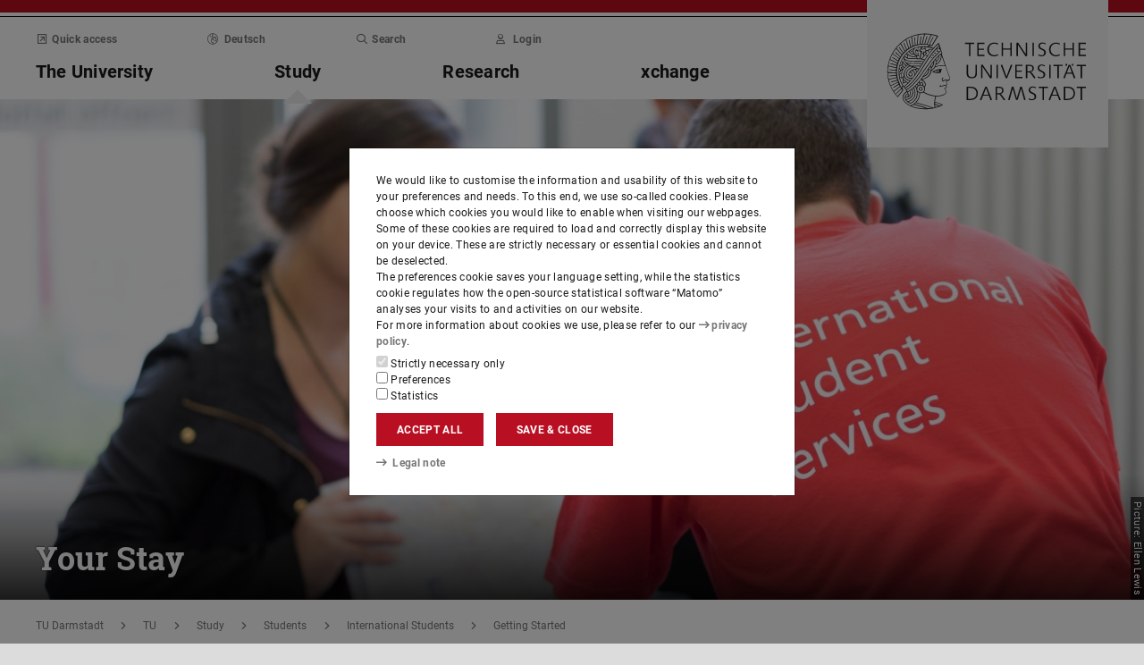

--- FILE ---
content_type: text/html;charset=UTF-8
request_url: https://www.tu-darmstadt.de/studieren/studierende_tu/internationale_studierende_1/aufenthalt_international/artikel_details_de_en_269184.en.jsp
body_size: 62008
content:
<!DOCTYPE html>
<html lang="en">
<head>
<title>Applying for a Visa for study purposes – TU Darmstadt</title>
<meta charset="UTF-8"/>
<meta name="viewport" content="width=device-width, initial-scale=1"/>
<meta http-equiv="X-UA-Compatible" content="ie=edge"/>
<meta name="dcterms.language" content="en"/>
<meta name="dcterms.title" content="Applying for a Visa for study purposes"/>
<meta name="dcterms.modified" content="2025-05-06T11:56:26+02:00"/>
<meta property="og:title" content="Applying for a Visa for study purposes"/>
<meta property="og:site_name" content="TU Darmstadt"/>
<meta property="og:type" content="article"/>
<meta name="twitter:card" content="summary"/>
<meta name="twitter:title" content="Applying for a Visa for study purposes"/>
<meta name="ZOOMCATEGORY" content="Knowledgebase article"/>
<meta name="keywords" content="null"/>
<meta name="dcterms.creator" content="Technical University of Darmstadt"/>
<meta name="robots" content="index,follow"/>
<meta name="format-detection" content="telephone=no"/>
<meta name="generator" content="FirstSpirit 5.2.251209.26de38e"/>
<link href="/media/resources/css_2/app_1.2.0.css" rel="stylesheet"/>
<link href="/media/resources/css_2/themes_css/theme-9c.css" rel="stylesheet"/>
<link rel="shortcut icon" type="image/x-icon" href="/media/resources/images_1/favicon_48x48.png">
<link rel="icon" type="image/png" href="/media/resources/images_1/favicon_48x48.png" sizes="48x48">
<link rel="icon" type="image/png" href="/media/resources/images_1/favicon_80x80.png" sizes="80x80">
<link rel="apple-touch-icon" sizes="80x80" href="/media/resources/images_1/favicon_80x80.png">
</head>
<body>
<div id="app">
<div id="site" class="wrap-xl">
<header id="site-header">
<desktop-menu :sitemap="sitemap" :fast-blocks="fastBlocks" :menu-path="menuPath" inline-template>
<div id="desktop-menu" class="d-none d-print-none d-lg-block" @keydown.esc="onEsc()" :style="modalOpenStyle">
<a class="link skip-link show-on-focus" href="#site-main" aria-label="Skip menu">Skip menu</a>
<div class="hold" ref="liner">
<div v-show="searchIsOpen" class="desktop-meta" id="desktop-search" :class="{active: searchIsOpen}" ref="searchArea" :aria-hidden="!searchIsOpen" aria-labelledby="#schnell-btn">
<div class="wrap-xl">
<div class="pl-4 pr-2 pt-1 pb-2 bg-white">
<div class="search-frame d-flex sans-h5">
<form class="search-form gap">
<div class="form-group flex-grow-1">
<label class="form-text text-gr2 font-weight-normal sans-mini" for="search-query_desktop">Search in <span class="strong">tu-darmstadt.de</span> for …</label>
<input id="search-query_desktop" class="form-control search-query w-100" ref="searchInput" name="q" type="search">
</div>
<div class="form-group">
<label class="form-text text-gr2 font-weight-normal sans-mini" for="searchengine_desktop">Search with: </label>
<searchengines inline-template>
<select id="searchengine_desktop" name="searchengine" class="form-control searchengine">
<option v-for="searchengine in searchengines" :selected="isSelected(searchengine.name)" :value="searchengine.url + '?' + searchengine.param_query + '=QUERYTERM' + (searchengine.param_site ? '&'+searchengine.param_site+'=' : (searchengine.suppl_site ? '+'+searchengine.suppl_site+':' : '+')) + 'tu-darmstadt.de'">{{ searchengine.name }}</option>
</select>
</searchengines>
</div>
<button name="search-submit" type="submit" class="search-submit align-self-end mb-1 mr-2" title="Submit search (opens in new tab)"><span class="sr-only">Submit search (opens in new tab)</span><span class="icon fasr fa-search" aria-hidden="true"></span></button>
<div class="search-link-container d-none"></div>
</form>
<button class="align-self-start" ref="searchClose" type="button" aria-label="Close element" aria-controls="desktop-search" aria-expanded="searchIsOpen" @click="toggleSearchArea"><span class="icon fasr fa-times" aria-hidden="true"></span></button>
</div>
</div>
</div>
</div>
<div v-show="fastIsOpen" class="desktop-meta" id="desktop-fast" ref="fastArea" :aria-hidden="!fastIsOpen" :class="{active: fastIsOpen}" aria-labelledby="desktop-fast-open">
<div class="frame py-4 bg-white">
<div class="stack-4">
<div class="sans-h5 strong d-flex">
<div class="flex-grow-1">Quick access</div>
<button type="button" ref="fastClose" id="desktop-fast-close" @click="toggleFastArea" @keydown.down="setFocus(itemRef('fast',0,0))" aria-label="Close element" aria-controls="desktop-fast" :aria-expanded="fastIsOpen"><span class="icon fasr fa-times" aria-hidden="true"></span></button></div>
<div class="stop pb-1">
<div class="grid-4 fast-outer">
<div class="cell-1-2 outer-cell">
<div class="grid-2 fast-inner">
<div v-for="(group, i) in fastBlocks.slice(0,4)" class="fast-block cell-1-2 inner-cell" @mouseenter="fastBlocks[i].hover=true" @mouseleave="fastBlocks[i].hover=false" @focusin="fastBlocks[i].focus=true" @focusout="fastBlocks[i].focus=false">
<div class="p-2 pb-4 h-100 hold" :class="fastBlockBgClass(group.code, group.hover||group.focus||isTouch)">
<div v-if="!isTouch" class="block-overlay p-2 pb-4" :class="fastBlockOverClass(group.code, group.hover||group.focus)">
<p class="block-heading sans-h5 strong" v-html="group.heading"></p>
</div>
<div class="block-content stack-2" :class="fastBlockTextClass(group.code, group.hover||group.focus||isTouch)">
<p class="block-heading sans-h5 strong" v-html="group.heading"></p>
<ul class="block-links list-unstyled stack-1">
<li v-for="(child, j) in group.children" class="sans-small"><a class="link d-inline-flex" :href="child.href" :ref="itemRef('fast',i,j)" @keydown.up="setFocus(j==0 ? i==0 ? 'fastClose': itemRef('fast',i-1,0) : itemRef('fast',i,j-1))" @keydown.down="setFocus(j==(group.children.length - 1) ? itemRef('fast',i+1,0) : itemRef('fast',i,j+1))" @keydown.left="setFocus(itemRef('fast',i-1,0))" @keydown.right="setFocus(itemRef('fast',i+1,0))"><span class="d-inline-block" aria-hidden="true"><span class="icon fass fa-arrow-right-long"></span></span><span class="d-inline-block">{{ child.heading }}</span></a></li>
</ul>
</div>
</div>
</div>
</div>
</div>
<div class="cell-1-2 outer-cell">
<div class="grid-2 fast-inner">
<div v-for="(group, i) in fastBlocks.slice(4)" class="fast-block cell-1-2 inner-cell" @mouseenter="fastBlocks[i+4].hover=true" @mouseleave="fastBlocks[i+4].hover=false" @focusin="fastBlocks[i+4].focus=true" @focusout="fastBlocks[i+4].focus=false">
<div class="p-2 pb-4 h-100" :class="fastBlockBgClass(group.code, group.hover||group.focus||isTouch)">
<div v-if="!isTouch" class="block-overlay p-2 pb-4" :class="fastBlockOverClass(group.code, group.hover||group.focus)">
<p class="block-heading sans-h5 strong" v-html="group.heading"></p>
</div>
<div class="block-content stack-2" :class="fastBlockTextClass(group.code, group.hover||group.focus||isTouch)">
<p class="block-heading sans-h5 strong" v-html="group.heading"></p>
<ul class="block-links list-unstyled stack-1">
<li v-for="(child, j) in group.children" class="sans-small"><a class="link d-inline-flex" :href="child.href" :ref="itemRef('fast',i+4,j)" @keydown.up="setFocus(j==0 ? itemRef('fast',i+4-1,0) : itemRef('fast',i+4,j-1))" @keydown.down="setFocus(j==(group.children.length - 1) ? itemRef('fast',i+4+1,0) : itemRef('fast',i+4,j+1))" @keydown.left="setFocus(itemRef('fast',i+3,0))" @keydown.right="setFocus(itemRef('fast',i+5,0))"><span class="d-inline-block" aria-hidden="true"><span class="icon fass fa-arrow-right-long"></span></span><span class="d-inline-block">{{ child.heading }}</span></a></li>
</ul>
</div>
</div>
</div>
</div>
</div>
</div>
</div>
</div>
</div>
</div>
<div class="desktop-main" ref="mainArea">
<div class="wrap-xl hold">
<div class="menu-border border-key"></div>
<div class="menu-logo frame bg-white">
<div class="row">
<div class="col-1-4 offset-9-12">
<!-- noindex -->
<div class="hold" style="margin-top:-14px;">
<div class="menu-logo-area">
<a class="bg-gr5 link link-outer" href="https://www.tu-darmstadt.de/" accesskey="1" aria-label="Go to home of TU Darmstadt [Alt(+Shift)+1]" title="Go to home of TU Darmstadt [Alt(+Shift)+1]"><picture><source srcset="/media/resources/images_1/tu_logo_web.svg" media="(min-width: 900px)"><img src="/media/resources/images_1/tu_logo_web_h120.svg" alt="Logo of TU Darmstadt" /></picture></a>
</div>
</div>
<!-- index -->
</div>
</div>
</div>
<div class="menu-frame frame bg-white">
<div class="py-2">
<div class="grid">
<div class="cell-3-4 stack-2">
<ul class="meta-headings list-unstyled sans-mini strong w-75">
<li class="meta-heading mr-auto"><button class="link text-gr1" type="button" id="desktop-fast-open" :ref="refPath('meta',0)" @keydown.left.prevent="setFocus(refPath('meta',3))" @keydown.right.prevent="setFocus(refPath('meta',1))" @keydown.down.prevent="setFocus(refPath('main',0))" @click="toggleFastArea"><span class="icon fasr fa-external-link-square" aria-hidden="true"></span>Quick access</button></li>
<li class="meta-item mr-auto">
<a class="language-selector link text-gr1" href="artikel_details_de_en_269184.de.jsp" :ref="refPath(&quot;meta&quot;,1)" @keydown.left.prevent="setFocus(refPath(&quot;meta&quot;,0))" @keydown.right.prevent="setFocus(refPath(&quot;meta&quot;,2))" @keydown.down.prevent="setFocus(refPath(&quot;main&quot;,1))"><span class="icon fasl fa-globe-europe" aria-hidden="true"></span>Deutsch</a>
</li>
<li class="meta-item mr-auto"><button class="link text-gr1" type="button" accesskey="4" title="[Alt(+Shift)+4]" :ref="refPath('meta',2)" @keydown.left.prevent="setFocus(refPath('meta',1))" @keydown.right.prevent="setFocus(refPath('meta',3))" @keydown.down.prevent="setFocus(refPath('main',2))" @click="toggleSearchArea"><span class="icon fasr fa-search" aria-hidden="true"></span>Search</button></li>
<li class="meta-item mr-auto" data-matomo-mask>
<!-- noindex -->
<a class="text-gr1 link" accesskey="i" title="Login to website with TU-ID [Alt(+Shift)+i]" href="https://login.tu-darmstadt.de/idp/profile/cas/login?service=https%3A%2F%2Fwww.tu-darmstadt.de%2Fstudieren%2Fstudierende_tu%2Finternationale_studierende_1%2Faufenthalt_international%2Fartikel_details_de_en_269184.en.jsp" :ref="refPath(&quot;meta&quot;,3)" @keydown.left.prevent="setFocus(refPath(&quot;meta&quot;,2))" @keydown.right.prevent="setFocus(refPath(&quot;meta&quot;,0))" @keydown.down.prevent="setFocus(refPath(&quot;main&quot;,3))"><span class="icon fasr fa-user" aria-hidden="true"></span>Login</a> <!-- index -->
</li>
</ul>
<ul class="main-headings list-unstyled sans-h4b strong" :class="{'in-focus': path.length&gt;0}">
<li v-for="(level0, i) in sitemap.slice(0,4)" class="main-heading" :key="level0.heading" :class="{active: menuPathDesktop.indexOf(level0.uid)>=0}"><a v-if="!level0.children || level0.displaySeparateSubmenu==true" :href="level0.href" :accesskey="level0.accesskey" :title="level0.title" :id="level0.headID" :aria-controls="level0.bodyID" :aria-expanded="hasPath(i)" :ref="refPath('main',i)" :class="{proxied: isFocPath(i,-1), onpath: hasFocPath(i)}" @focus="setFocPath(i)" @keydown.left.prevent="setFocus(refPath('main',i-1))" @keydown.right.prevent="setFocus(refPath('main',i+1))" @keydown.up.prevent="setFocus(refPath('meta',i))"><span v-html="level0.heading"></span><span class="icon fasr fa-lock text-right" v-if="level0.internal" title="Registered users only (TU ID)"></span></a><button v-else type="button" aria-haspopup="true" :id="level0.headID" :aria-controls="level0.bodyID" :aria-expanded="hasPath(i)" :ref="refPath('main',i)" :class="{proxied: isFocPath(i,-1), onpath: hasFocPath(i)}" @focus="setFocPath(i)" @click="setSubFocus(i)" @keydown.left.prevent="setFocus(refPath('main',i-1))" @keydown.right.prevent="setFocus(refPath('main',i+1))" @keydown.up.prevent="setFocus(refPath('meta',i))" v-html="level0.heading"></button></li>
</ul>
</div>
<div class="cell-1-4">
<div class="d-flex h-100 stack">
<div class="sans-h5 align-self-end text-right w-100">
<button type="button" @click="toggleSearchArea" aria-hidden="true" tabindex="-1"><span class="icon fasr fa-search"></span><span class="sr-only">Open search panel</span></button>
<a class="text-gr0 ml-1 outline" aria-hidden="true" tabindex="-1" href="https://www.tu-darmstadt.de/" title="Home of institution"><span class="icon fasr fa-home"></span><span class="sr-only">Home of institution</span></a>
</div>
</div>
</div>
</div>
</div>
<div id="menu-collapse" class="d-none hold">
<nav>
<ul class="main-panels list-unstyled">
<li v-for="(level0, i) in sitemap" v-show="hasPath(i)" class="main-panel" :key="level0.heading" :ref="refPath('panel', i)">
<div v-if="level0.hasIndexPage && level0.href" class="panel-heading" :class="{'in-focus': hasPath(i, -1)}">
<p class="sans-h5"><a class="link-outer strong d-block w-100 text-left p-2" :href="level0.href" :accesskey="level0.accesskey" :title="level0.title" :ref="refPath('main',i,-1)" :class="{selected: menuPathDesktop.indexOf(level0.headID)>=0}" @focus="setFocPath(i,-1)" @mouseenter="hoverFocus" @keydown.exact.tab.shift.prevent="setParentFocus(i)" @keydown.up.prevent="setParentFocus(i)" @keydown.down.prevent="setFocus(refPath('main',i,0))" @keydown.exact.tab.prevent="setFocus(refPath('main',i,0))"><span class="link-inner">Overview</span><span class="icon fasr fa-lock text-right" v-if="level0.internal" title="Registered users only (TU ID)"></span></a></p>
</div>
<ul v-show="hasPath(i)" class="panel-menu level-1 list-unstyled" :ref="refPath('panel-menu', i)" :id="level0.bodyID" :aria-hidden="!hasPath(i)" :aria-labelledby="level0.headID" :class="{ focusin: hasFocPath(i) }">
<li v-for="(level1, j) in level0.children" class="menu-item sans-h5" :class="{'in-focus': hasPath(i,j)}"><a v-if="!level1.children || level1.displaySeparateSubmenu==true" class="strong d-block w-100 text-left px-2 py-1" :href="level1.href" :accesskey="level1.accesskey" :title="level1.title" :ref="itemRef('main',i,j)" :class="{onpath: hasFocPath(i,j), selected: menuPathDesktop.indexOf(level1.uid)>-1}" @focus="setFocPath(i,j)" @mouseenter="hoverFocus" @keydown.up.prevent="setFocus(refPath('main',i,j-1))" @keydown.down.prevent="setFocus(refPath('main',i,j+1))" @keydown.exact.tab.shift.prevent="setFocus(refPath('main',i,j-1))" @keydown.exact.tab.prevent="setFocus(refPath('main',i,j+1))"><span v-html="level1.heading"></span><span class="icon fasr fa-lock text-right" v-if="level1.internal" title="Registered users only (TU ID)"></span></a>
<button v-else class="strong d-block w-100 text-left px-2 py-1" type="button" aria-haspopup="true" :id="level1.headID" :aria-controls="level1.bodyID" :aria-expanded="hasPath(i,j)" :ref="itemRef('main',i,j)" :class="{onpath: hasFocPath(i,j), selected: menuPathDesktop.indexOf(level1.uid)>-1}" @focus="setFocPath(i,j)" @mouseenter="hoverFocus" @keydown.up.prevent="setFocus(refPath('main',i,j-1))" @keydown.down.prevent="setFocus(refPath('main',i,j+1))" @keydown.exact.tab.shift.prevent="setFocus(refPath('main',i,j-1))" @keydown.exact.tab.prevent="setFocus(refPath('main',i,j+1))" @keydown.right.prevent="clickSelf" @click="setSubFocus(i,j);removeMenuPath();"><span v-html="iconifyLastWord(level1.heading)"></span></button>
<ul v-if="level1.children && level1.displaySeparateSubmenu!=true" v-show="hasPath(i,j) || menuPathDesktop.indexOf(level1.uid)>-1" class="panel-menu level-2 list-unstyled" :ref="refPath('panel-menu', i,j)" :id="level1.bodyID" :aria-labelledby="level1.headID" :aria-hidden="!hasPath(i,j)" :class="{ focusin: hasFocPath(i,j)}">
<li v-if="level1.hasIndexPage && level1.href" class="menu-heading"><a class="strong d-block w-100 text-left px-2 py-1" :href="level1.href" :accesskey="level1.accesskey" :title="level1.title" :ref="refPath('main',i,j,-1)" :class="{selected: menuPathDesktop.indexOf(level1.uid)>-1 && isSelected(level1.children) > 0}" @focus="setFocPath(i,j,-1)" @mouseenter="hoverFocus" @keydown.exact.tab.shift.prevent="setParentFocus(i,j)" @keydown.left.prevent="setParentFocus(i,j)" @keydown.up.prevent="setParentFocus(i,j)" @keydown.down.prevent="setFocus(refPath('main',i,j,0))" @keydown.exact.tab.prevent="setFocus(refPath('main',i,j,0))">Overview<span class="icon fasr fa-lock text-right" v-if="level1.internal" title="Registered users only (TU ID)"></span></a></li>
<li v-for="(level2, k) in level1.children" class="menu-item sans-h5" :class="{'in-focus': hasPath(i,j,k)}"><a v-if="!level2.children || level2.displaySeparateSubmenu==true" class="strong d-block w-100 text-left px-2 py-1" :href="level2.href" :accesskey="level2.accesskey" :title="level2.title" :ref="itemRef('main',i,j,k)" :id="menuPath.indexOf(level2.uid)" :class="{onpath: hasFocPath(i,j,k), selected: menuPathDesktop.indexOf(level2.uid)>-1}" @focus="setFocPath(i,j,k)" @mouseenter="hoverFocus" @keydown.left.prevent="setFocus(refPath('main',i,j)); setPath(i)" @keydown.up.prevent="setFocus(refPath('main',i,j,k-1))" @keydown.down.prevent="setFocus(refPath('main',i,j,k+1))" @keydown.exact.tab.shift.prevent="setFocus(refPath('main',i,j,k-1))" @keydown.exact.tab.prevent="setFocus(refPath('main',i,j,k+1))"><span v-html="level2.heading"></span><span class="icon fasr fa-lock text-right" v-if="level2.internal" title="Registered users only (TU ID)"></span></a><button v-else class="strong d-block w-100 text-left px-2 py-1" type="button" aria-haspopup="true" :id="level2.headID" :aria-controls="level2.bodyID" :aria-expanded="hasPath(i,j,k)" :ref="itemRef('main',i,j,k)" :class="{onpath: hasFocPath(i,j,k), selected: menuPathDesktop.indexOf(level2.uid)>-1}" @focus="setFocPath(i,j,k)" @mouseenter="hoverFocus" @keydown.left.prevent="setFocus(refPath('main',i,j)); setPath(i)" @keydown.up.prevent="setFocus(refPath('main',i,j,k-1))" @keydown.down.prevent="setFocus(refPath('main',i,j,k+1))" @keydown.exact.tab.shift.prevent="setFocus(refPath('main',i,j,k-1))" @keydown.exact.tab.prevent="setFocus(refPath('main',i,j,k+1))" @keydown.right.prevent="clickSelf" @click="setSubFocus(i,j,k);removeMenuPath();"><span v-html="iconifyLastWord(level2.heading)"></span></button>
<ul v-if="level2.children && level2.displaySeparateSubmenu!=true" v-show="hasPath(i,j,k) || menuPathDesktop.indexOf(level2.uid)>-1" class="panel-menu level-3 list-unstyled" :ref="refPath('panel-menu', i,j,k)" :id="level2.bodyID" :aria-hidden="!hasPath(i,j,k)" :aria-labelledby="level2.headID" :class="{ focusin: hasFocPath(i,j,k)}">
<li v-if="level2.hasIndexPage && level2.href" class="menu-heading"><a class="strong d-block w-100 text-left px-2 py-1" :href="level2.href" :accesskey="level2.accesskey" :title="level2.title" :ref="refPath('main',i,j,k,-1)" :class="{selected: menuPathDesktop.indexOf(level2.uid)>-1 && isSelected(level2.children) > 0}" @focus="setFocPath(i,j,k,-1)" @mouseenter="hoverFocus" @keydown.exact.tab.shift.prevent="setParentFocus(i,j,k)" @keydown.left.prevent="setParentFocus(i,j,k)" @keydown.up.prevent="setParentFocus(i,j,k)" @keydown.down.prevent="setFocus(refPath('main',i,j,k,0))" @keydown.exact.tab.prevent="setFocus(refPath('main',i,j,k,0))">Overview<span class="icon fasr fa-lock text-right" v-if="level2.internal" title="Registered users only (TU ID)"></span></a></li>
<li v-for="(level3, l) in level2.children" class="menu-item sans-h5" :class="{'in-focus': hasPath(i,j,k,l)}"><a class="strong d-block w-100 text-left px-2 py-1" :href="level3.href" :accesskey="level3.accesskey" :title="level3.title" :ref="itemRef('main',i,j,k,l)" :id="menuPath.indexOf(level3.uid)" :class="{selected: menuPathDesktop.indexOf(level3.uid)>-1}" @focus="setFocPath(i,j,k,l)" @mouseenter="hoverFocus" @keydown.left.prevent="setFocus(refPath('main',i,j,k)); setPath(i,j)" @keydown.up.prevent="setFocus(refPath('main',i,j,k,l-1))" @keydown.down.prevent="setFocus(refPath('main',i,j,k,l+1))" @keydown.exact.tab.shift.prevent="setFocus(refPath('main',i,j,k,l-1))" @keydown.exact.tab.prevent="setFocus(refPath('main',i,j,k,l+1))"><span v-html="level3.heading"></span><span class="icon fasr fa-lock text-right" v-if="level3.internal" title="Registered users only (TU ID)"></span></a></li>
</ul>
</li>
</ul>
</li>
</ul>
</li>
</ul>
</nav>
</div>
</div>
</div>
<div class="overlay" :class="{active: fastIsOpen||searchIsOpen}"></div>
</div>
</div>
</div>
</desktop-menu>
<phablet-menu :sitemap="sitemap" :fast-blocks="fastBlocks" :menu-path="menuPath" inline-template>
<div class="d-lg-none d-print-block" id="phablet-menu" :style="modalOpenStyle">
<div class="menu-border border-key"></div>
<div class="menu-logo frame bg-white">
<div class="row">
<div class="col-5-12 col-sm-1-3 col-md-1-4 offset-7-12 offset-sm-2-3 offset-md-3-4">
<div class="bleed-right mr-sm-0">
<!-- noindex -->
<div class="hold" style="margin-top:-14px;">
<div class="menu-logo-area">
<a class="bg-gr5 link link-outer" href="https://www.tu-darmstadt.de/" aria-label="Go to home of TU Darmstadt" title="Go to home of TU Darmstadt"><picture><source srcset="/media/resources/images_1/tu_logo_web.svg" media="(min-width: 900px)"><img src="/media/resources/images_1/tu_logo_web_h120.svg" alt="Logo of TU Darmstadt" /></picture></a>
</div>
</div>
<!-- index -->
</div>
</div>
</div>
</div>
<div class="menu-frame frame bg-white border-key d-print-none">
<div class="row h-100">
<div class="col-7-12 col-sm-2-3 d-flex align-content-center">
<button type="button" id="phablet-overlay-toggle" aria-controls="phablet-overlay" :aria-expanded="menuOpen" @click="toggleMenu(level);if(initialOpening)setPath(1,1,6,);">
<div class="bars" aria-hidden="true"></div>
<span class="sr-only" v-html="menuOpen?'Close menu':'Open menu'"></span>
</button>
</div>
</div>
</div>
<div id="phablet-overlay" class="d-print-none" :class="{active: menuOpen}" ref="overlay">
<div class="py-4"></div>
<div class="fast-pusher" :style="fastPusherStyle" ref="fastPusher">
<div class="main-menu">
<div class="main-pusher" :style="mainPusherStyle" ref="mainPusher">
<div class="level level-0 frame" ref="top">
<div class="stack-4 py-6 px-1">
<div class="stack-5">
<div class="sans-h3 strong" v-for="(lv0, k) in sitemap">
<button type="button" class="next d-flex w-100" :class="{'text-key': menuPath.indexOf(lv0.uid)>=0}" @click="setPath(k)" v-if="lv0.children">
<div class="text-left" v-html="lv0.heading"></div>
<div class="ml-auto" aria-hidden="true"><span class="icon fass fa-angle-right"></span></div>
</button>
<a class="next page" :href="lv0.href" :class="{'text-key': menuPath.indexOf(lv0.uid)>=0 && menuPath.indexOf(lv0.uid)==menuPath.length-1}" v-else><span v-html="lv0.heading"></span><span class="icon fasr fa-lock text-right" v-if="lv0.internal" aria-label="Registered users only (TU ID)" title="Registered users only (TU ID)"></span></a></div>
</div>
</div>
</div>
<div class="level level-1 frame" :id="lv0.headID" v-for="(lv0, k) in sitemap" v-if="validLevel(lv0)" v-show="hasPath(k)" :ref="genPath(k)">
<div class="stack-4 py-6 px-1">
<div class="sans-h3 strong">
<button type="button" class="back d-flex text-gr1" @click="setPath()">
<span class="d-inline-block icon fass fa-angle-left mr my-auto" aria-hidden="true"></span>
<span class="d-inline-block" v-html="lv0.heading"></span>
</button>
</div>
<div class="border-bottom border-gr3"></div>
<div class="stack-5">
<div class="sans-h3 strong d-flex pb-1" v-if="lv0.hasIndexPage && lv0.href">
<a class="page" :href="lv0.href" :class="{'text-key': menuPath.indexOf(lv0.uid)>=0 && menuPath.indexOf(lv0.uid)==menuPath.length-1}">Overview<span class="icon fasr fa-lock text-right" v-if="lv0.internal" aria-label="Registered users only (TU ID)" title="Registered users only (TU ID)"></span></a>
</div>
<div class="sans-h3 strong" v-for="(lv1, l) in lv0.children">
<button type="button" class="next d-flex w-100" :class="{'text-key': menuPath.indexOf(lv1.uid)>=0}" @click="setPath(k,l)" v-if="validLevel(lv1)">
<div class="text-left" v-html="lv1.heading"></div>
<div class="ml-auto"><span class="icon fass fa-angle-right"></span></div>
</button>
<a class="next page" :href="lv1.href" :class="{'text-key': menuPath.indexOf(lv1.uid)>=0 && menuPath.indexOf(lv1.uid)==menuPath.length-1}" v-else><span v-html="lv1.heading"></span><span class="icon fasr fa-lock text-right" v-if="lv1.internal" aria-label="Registered users only (TU ID)" title="Registered users only (TU ID)"></span></a>
</div>
</div>
</div>
</div>
<template v-for="(lv0, k) in sitemap" v-if="validLevel(lv0)">
<div class="level level-2 frame" :id="lv1.headID" v-for="(lv1, l) in lv0.children" v-if="validLevel(lv1)" v-show="hasPath(k,l)" :ref="genPath(k,l)">
<div class="stack-4 py-6 px-1">
<div class="sans-h3 strong">
<button type="button" class="back d-flex text-gr1" @click="setPath(k)">
<span class="d-inline-block icon fass fa-angle-left mr my-auto"></span>
<span class="d-inline-block" v-html="lv1.heading"></span>
</button>
</div>
<div class="border-bottom border-gr3"></div>
<div class="stack-5">
<div class="sans-h3 strong d-flex pb-1" v-if="lv1.hasIndexPage && lv1.href">
<a class="page" :href="lv1.href" :class="{'text-key': menuPath.indexOf(lv1.uid)>=0 && menuPath.indexOf(lv1.uid)==menuPath.length-1}">Overview<span class="icon fasr fa-lock text-right" v-if="lv1.internal" aria-label="Registered users only (TU ID)" title="Registered users only (TU ID)"></span></a>
</div>
<div class="sans-h3 strong" v-for="(lv2, m) in lv1.children">
<button type="button" class="next d-flex w-100" :class="{'text-key': menuPath.indexOf(lv2.uid)>=0}" @click="setPath(k,l,m)" v-if="validLevel(lv2)">
<div class="text-left" v-html="lv2.heading"></div>
<div class="ml-auto"><span class="icon fass fa-angle-right"></span></div>
</button>
<a class="next page" :href="lv2.href" :class="{'text-key': menuPath.indexOf(lv2.uid)>=0 && menuPath.indexOf(lv2.uid)==menuPath.length-1}" v-else><span v-html="lv2.heading"></span><span class="icon fasr fa-lock text-right" v-if="lv2.internal" aria-label="Registered users only (TU ID)" title="Registered users only (TU ID)"></span></a>
</div>
</div>
</div>
</div>
</template>
<template v-for="(lv0, k) in sitemap" v-if="validLevel(lv0)">
<template v-for="(lv1, l) in lv0.children" v-if="validLevel(lv1)">
<div class="level level-3 frame" :id="lv2.headID" v-for="(lv2, m) in lv1.children" v-if="validLevel(lv2)" v-show="hasPath(k,l,m)" :ref="genPath(k,l,m)">
<div class="stack-4 py-6 px-1">
<div class="sans-h3 strong">
<button type="button" class="back d-flex text-gr1" @click="setPath(k,l)">
<span class="d-inline-block icon fass fa-angle-left mr my-auto"></span>
<span class="d-inline-block" v-html="lv2.heading"></span>
</button>
</div>
<div class="border-bottom border-gr3"></div>
<div class="stack-5">
<div class="sans-h3 strong d-flex pb-1" v-if="lv2.hasIndexPage && lv2.href">
<a class="page" :href="lv2.href" :class="{'text-key': menuPath.indexOf(lv2.uid)>=0 && menuPath.indexOf(lv2.uid)==menuPath.length-1}">Overview<span class="icon fasr fa-lock text-right" v-if="lv2.internal" aria-label="Registered users only (TU ID)" title="Registered users only (TU ID)"></span></a>
</div>
<div class="sans-h3 strong" v-for="(lv3, n) in lv2.children">
<button type="button" class="next d-flex w-100" :class="{'text-key': menuPath.indexOf(lv3.uid)>=0}" @click="setPath(k,l,m,n)" v-if="validLevel(lv3)">
<div class="text-left" v-html="lv3.heading"></div>
<div class="ml-auto"><span class="icon fass fa-angle-right"></span></div>
</button>
<a class="next page" :href="lv3.href" :class="{'text-key': menuPath.indexOf(lv3.uid)>=0 && menuPath.indexOf(lv3.uid)==menuPath.length-1}" v-else><span v-html="lv3.heading"></span><span class="icon fasr fa-lock text-right" v-if="lv3.internal" aria-label="Registered users only (TU ID)" title="Registered users only (TU ID)"></span></a>
</div>
</div>
</div>
</div>
</template>
</template>
<template v-for="(lv0, k) in sitemap" v-if="validLevel(lv0)">
<template v-for="(lv1, l) in lv0.children" v-if="validLevel(lv1)">
<template v-for="(lv2, m) in lv1.children" v-if="validLevel(lv2)">
<div class="level level-4 frame" :id="lv3.headID" v-for="(lv3, n) in lv2.children" v-if="validLevel(lv3)" v-show="hasPath(k,l,m,n)" :ref="genPath(k,l,m,n)">
<div class="stack-4 py-6 px-1">
<div class="sans-h3 strong">
<button type="button" class="back d-flex text-gr1" @click="setPath(k,l,m)">
<span class="d-inline-block icon fass fa-angle-left mr my-auto"></span>
<span class="d-inline-block" v-html="lv3.heading"></span>
</button>
</div>
<div class="border-bottom border-gr2"></div>
<div class="stack-5">
<div class="sans-h3 strong d-flex pb-1" v-if="lv3.hasIndexPage && lv3.href">
<a class="page" :href="lv3.href" :class="{'text-key': menuPath.indexOf(lv3.uid)>=0 && menuPath.indexOf(lv3.uid)==menuPath.length-1}">Overview<span class="icon fasr fa-lock text-right" v-if="lv3.internal" aria-label="Registered users only (TU ID)" title="Registered users only (TU ID)"></span></a>
</div>
<div class="sans-h3 strong" v-for="(lv4, o) in lv3.children">
<button type="button" class="next d-flex w-100" :class="{'text-key': menuPath.indexOf(lv4.uid)>=0}" @click="setPath(k,l,m,n,o)" v-if="validLevel(lv4)">
<div class="text-left" v-html="lv4.heading"></div>
<div class="ml-auto"><span class="icon fass fa-angle-right"></span></div>
</button>
<a class="next page" :href="lv4.href" :class="{'text-key': menuPath.indexOf(lv4.uid)>=0 && menuPath.indexOf(lv4.uid)==menuPath.length-1}" v-else><span v-html="lv4.heading"></span><span class="icon fasr fa-lock text-right" v-if="lv4.internal" aria-label="Registered users only (TU ID)" title="Registered users only (TU ID)"></span></a>
</div>
</div>
</div>
</div>
</template>
</template>
</template>
<template v-for="(lv0, k) in sitemap" v-if="validLevel(lv0)">
<template v-for="(lv1, l) in lv0.children" v-if="validLevel(lv1)">
<template v-for="(lv2, m) in lv1.children" v-if="validLevel(lv2)">
<template v-for="(lv3, n) in lv2.children" v-if="validLevel(lv3)">
<div class="level level-5 frame" :id="lv4.headID" v-for="(lv4, o) in lv3.children" v-if="validLevel(lv4)" v-show="hasPath(k,l,m,n,o)" :ref="genPath(k,l,m,n,o)">
<div class="stack-4 py-6 px-1">
<div class="sans-h3 strong">
<button type="button" class="back d-flex text-gr1" @click="setPath(k,l,m,n)">
<span class="d-inline-block icon fass fa-angle-left mr my-auto"></span>
<span class="d-inline-block" v-html="lv4.heading"></span>
</button>
</div>
<div class="border-bottom border-gr2"></div>
<div class="stack-5">
<div class="sans-h3 strong d-flex pb-1" v-if="lv4.hasIndexPage && lv4.href">
<a class="page" :href="lv4.href" :class="{'text-key': menuPath.indexOf(lv4.uid)>=0 && menuPath.indexOf(lv4.uid)==menuPath.length-1}">Overview<span class="icon fasr fa-lock text-right" v-if="lv4.internal" aria-label="Registered users only (TU ID)" title="Registered users only (TU ID)"></span></a>
</div>
<div class="sans-h3 strong" v-for="(lv5, p) in lv4.children">
<button type="button" class="next d-flex w-100" :class="{'text-key': menuPath.indexOf(lv5.uid)>=0}" @click="setPath(k,l,m,n,o,p)" v-if="validLevel(lv5)">
<div class="text-left" v-html="lv5.heading"></div>
<div class="ml-auto"><span class="icon fass fa-angle-right"></span></div>
</button>
<a class="next page" :href="lv5.href" :class="{'text-key': menuPath.indexOf(lv5.uid)>=0 && menuPath.indexOf(lv5.uid)==menuPath.length-1}" v-else><span v-html="lv5.heading"></span><span class="icon fasr fa-lock text-right" v-if="lv5.internal" aria-label="Registered users only (TU ID)" title="Registered users only (TU ID)"></span></a>
</div>
</div>
</div>
</div>
</template>
</template>
</template>
</template>
<template v-for="(lv0, k) in sitemap" v-if="validLevel(lv0)">
<template v-for="(lv1, l) in lv0.children" v-if="validLevel(lv1)">
<template v-for="(lv2, m) in lv1.children" v-if="validLevel(lv2)">
<template v-for="(lv3, n) in lv2.children" v-if="validLevel(lv3)">
<template v-for="(lv4, o) in lv3.children" v-if="validLevel(lv4)">
<div class="level level-5 frame" :id="lv5.headID" v-for="(lv5, p) in lv4.children" v-if="validLevel(lv5)" v-show="hasPath(k,l,m,n,o,p)" :ref="genPath(k,l,m,n,o,p)">
<div class="stack-4 py-6 px-1">
<div class="sans-h3 strong">
<button type="button" class="back d-flex text-gr1" @click="setPath(k,l,m,n,o)">
<span class="d-inline-block icon fass fa-angle-left mr my-auto"></span>
<span class="d-inline-block" v-html="lv5.heading"></span>
</button>
</div>
<div class="border-bottom border-gr2"></div>
<div class="stack-5">
<div class="sans-h3 strong d-flex pb-1" v-if="lv5.hasIndexPage && lv5.href">
<a class="page" :href="lv5.href" :class="{'text-key': menuPath.indexOf(lv5.uid)>=0 && menuPath.indexOf(lv5.uid)==menuPath.length-1}">Overview<span class="icon fasr fa-lock text-right" v-if="lv5.internal" aria-label="Registered users only (TU ID)" title="Registered users only (TU ID)"></span></a>
</div>
<div class="sans-h3 strong" v-for="(lv6, q) in lv5.children">
<a class="next page" :href="lv6.href" :class="{'text-key': menuPath.indexOf(lv6.uid)>=0 && menuPath.indexOf(lv6.uid)==menuPath.length-1}"><span v-html="lv6.heading"></span><span class="icon fasr fa-lock text-right" v-if="lv6.internal" aria-label="Registered users only (TU ID)" title="Registered users only (TU ID)"></span></a>
</div>
</div>
</div>
</div>
</template>
</template>
</template>
</template>
</template>
</div>
<div class="hanger frame">
<div class="stack-5 pt-2 pb-6 px-1">
<form class="search-form gap stack-2">
<div class="form-group">
<label class="form-text text-gr2 font-weight-normal sans-mini" for="searchengine_phablet">Search in <span class="strong">tu-darmstadt.de</span> with: </label>
<searchengines inline-template>
<select id="searchengine_phablet" name="searchengine" class="form-control searchengine">
<option v-for="searchengine in searchengines" :selected="isSelected(searchengine.name)" :value="searchengine.url + '?' + searchengine.param_query + '=QUERYTERM' + (searchengine.param_site ? '&'+searchengine.param_site+'=' : (searchengine.suppl_site ? '+'+searchengine.suppl_site+':' : '+')) + 'tu-darmstadt.de'">{{ searchengine.name }}</option>
</select>
</searchengines>
</div>
<div class="form-group row">
<label class="sr-only strong form-text" for="search-query_phablet">for …</label>
<div class="col col-11-12">
<input id="search-query_phablet" class="form-control search-query" type="search" name="q" placeholder="for …">
</div>
<div class="col col-1-12 my-auto">
<button name="search-submit" class="search-submit" type="submit"><span class="icon fass fa-lg fa-search mt-2" aria-hidden="true"></span><span class="sr-only">Submit search</span></button>
</div>
</div>
<div class="border border-key search-link-container d-none"></div>
</form>
<div class="sans-body">
<button type="button" class="link d-block text-gr1" id="phablet-schnell-btn" aria-label="Quick access" aria-controls="phablet-fast-menu" :aria-expanded="fastMenuOpen" @click="toggleFastMenu"><span class="icon fasr fa-external-link-square" aria-hidden="true"></span>Quick access
</button>
</div>
<div class="sans-body">
<a class="language-selector link text-gr1 d-block" href="artikel_details_de_en_269184.de.jsp"><span class="icon fasl fa-globe-europe" aria-hidden="true"></span>Deutsch</a>
</div>
<div class="sans-body" data-matomo-mask>
<!-- noindex -->
<a class="text-gr1 link d-block text-gr1" accesskey="i" title="Login to website with TU-ID [Alt(+Shift)+i]" href="https://login.tu-darmstadt.de/idp/profile/cas/login?service=https%3A%2F%2Fwww.tu-darmstadt.de%2Fstudieren%2Fstudierende_tu%2Finternationale_studierende_1%2Faufenthalt_international%2Fartikel_details_de_en_269184.en.jsp"><span class="icon fasr fa-user" aria-hidden="true"></span>Login</a> <!-- index -->
</div>
<div class="sans-body">
<a class="text-gr1 link d-block" href="https://www.tu-darmstadt.de/" title="Home">
<span class="icon fasr fa-home" aria-hidden="true"></span>Home
</a>
</div>
</div>
</div>
</div>
<div class="frame" id="phablet-fast-menu">
<div class="stack-6 py-6 px-1">
<div class="sans-h3 strong d-flex">
<p>Quick access</p>
<button type="button" class="ml-auto" aria-controls="phablet-fast-menu" :aria-expanded="fastMenuOpen" @click="toggleFastMenu"><span class="icon fasr fa-times"></span></button>
</div>
<div class="stack-1">
<div class="fast-block" v-for="(group, i) in fastBlocks">
<phablet-fast-item @toggle="activeFastItem = fastBlocks[i]" :active="activeFastItem == fastBlocks[i]" :theme-key="group.code" :key="group.code">
<span class="sans-h4" slot="tab">{{group.heading}}</span>
<div class="stack-2 px-3 pt-3 pb-6 strong" slot="panel">
<p v-for="(child, j) in group.children">
<a class="link" :href="child.href">{{child.heading}}</a>
</p>
</div>
</phablet-fast-item>
</div>
</div>
</div>
</div>
</div>
</div>
<div id="phablet-fast-overlay" class="d-print-none" :class="{active: fastMenuOpen}" ref="fastOverlay"></div>
</div>
</phablet-menu>
<page-header inline-template>
<div id="page-header" class="d-print-none wrap-xl">
<div class="hold bg-gr2 illu-area">
<div class="position-relative">
<div class="position-relative h-0 w-100" style="padding-bottom:43.85%">
<img class="lazy position-absolute w-100 h-100 cover" data-src="/media/daa_responsives_design/02_studium_medien/02_studierende_medien/06_internationale_studierende_medien/01_ihr_aufenthalt_medien/ISS_Buehne_1300x0.jpg" alt=""/>
</div>
</div>
<div class="blend-overlay"></div>
<div class="info-frame frame-md">
<div class="row hold">
<div class="page-leader col col-1-1 col-md-8 col-lg-9 align-self-end">
<div class="frame px-md-0 hyphens">
<p class="serif-h1 strong text-gr5 pt-4 pb-3">Your Stay</p>
</div>
</div>
</div>
</div>
<div class="overlay" :class="{active: overlay}" @click="overlayClick" tabindex="-1" aria-hidden="true"></div>
<div class="position-absolute credits sans-credits credits-overlay">Picture: Ellen Lewis</div>
</div>
</div>
</page-header>
<!-- noindex -->
<div id="breadcrumbs" class="wrap-xl d-print-none">
<div class="frame pt-2">
<nav aria-label="breadcrumb">
<p class="sr-only">You are here:</p>
<ol class="breadcrumb">
<li class="breadcrumb-item">
<a class="link" href="https://www.tu-darmstadt.de/">TU Darmstadt</a>
</li>
<li class="breadcrumb-item"><a class="link" href="../../../../index.en.jsp" title="Technische Universität Darmstadt: Home">TU</a></li><li class="breadcrumb-item"><a class="link" href="../../../index.en.jsp">Study</a></li><li class="breadcrumb-item"><a class="link" href="../../index.en.jsp">Students</a></li><li class="breadcrumb-item"><a class="link" href="../index.en.jsp">International Students</a></li><li class="breadcrumb-item"><a class="link" href="index.en.jsp">Getting Started</a></li>
</ol>
</nav>
</div>
</div>
<!-- index -->
</header>
<main id="site-main" class="theme-light">
<div class="frame py-2 d-print-none">
<div class="grid">
<div class="cell-12">
<p class="sans-mini strong pt-1 d-print-none"><a class="link" href="index.en.jsp#site-main"><span class="icon fass fa-long-arrow-left"></span>back to list</a></p>
</div>
</div>
</div>
<article id="artikel__details_">
<div class="frame">
<div class="grid-3">
<div class="main-column cell-12 cell-md-9">
<header class="pb-4 stack-2">
<h1 class="serif-h2">
Applying for a Visa for study purposes
</h1>
<h2 class="sans-lead">
A guide for International Students
</h2>
</header>
<div class="grid-2">
<div class="cell-12">
<section class="mb-5" id="main-section">
<div class="grid">
<div class="cell-12 cell-md-8-9 stack-2">
<p class="sans-body running-text">Most international students who plan to study in Germany will need a specialised visa for study purposes (Visum zu Studienzwecken). This visa must be applied for at the German embassy or consulate where you are currently residing.</p><p class="sans-body running-text">If you are already in Germany and need to apply for or extend your residence permit, please refer to our website <a class="link" href="https://www.tu-darmstadt.de/studieren/studierende_tu/internationale_studierende_1/aufenthalt_international/artikel_details_de_en_204992.en.jsp"><span class="icon" aria-hidden="true"><span class="fass fa-long-arrow-right"></span></span> Applying for a Residence Permit in Germany</a></p>
</div>
</div>
</section>
<section class="frame mb-5 content-section" id="absatz_0">
<div class="grid-2">
<div class="cell-12">
<h2 class="serif-h3">
Entry regulations
</h2>
</div>
<div class="cell-12 cell-md-8-9 stack-2">
<p class="sans-body running-text">Some countries have special entry agreements with Germany, allowing their citizens to enter without a visa and apply for a residence permit upon arrival. </p><p class="sans-body running-text"><strong>Here you can find an overview of these countries: </strong></p><ul class="running-text sans-body ">
<li><strong>EU Nationals (including Iceland, Liechtenstein, Norway, Switzerland):</strong> No visa is required; however, a residence permit may be needed for longer stays.</li>
</ul><ul class="running-text sans-body ">
<li><strong>Nationals of Australia, Israel, Japan, Canada, New Zealand, the Republic of Korea, and the USA: </strong>May enter without a visa but need to apply for a residence permit within 90 days of arrival.</li>
</ul><p class="sans-body running-text">If your country is not listed above, please see the complete list of entry regulations on the <a class="link" href="https://www.auswaertiges-amt.de/en/visa-service/231148-231148"><span class="icon" aria-hidden="true"><span class="fass fa-long-arrow-right"></span></span>Federal Foreign Office website.</a></p>
</div>
</div>
</section>
<section class="frame mb-5 content-section" id="absatz_1">
<div class="grid-2">
<div class="cell-12 cell-md-8-9">
<div class="bg-gr5 p-2">
<div class="d-block d-md-flex">
<div class="fasl fa-arrow-progress fa-4x float-left float-md-none mr-2 text-key" aria-hidden="true"></div>
<div class="flex-grow-1 stack-2">
<h3 class="sans-lead">
First Steps
</h3>
<p class="sans-body running-text">Contact your local German Embassy to schedule an appointment and inquire which documents you need in order to apply for a German student visa.</p>
</div>
</div>
</div>
</div>
</div>
</section>
<section class="frame mb-5 content-section" id="absatz_2">
<div class="grid-2">
<div class="cell-12">
<h2 class="serif-h3">
Required Documents
</h2>
</div>
<div class="cell-12 cell-md-8-9 stack-2">
<p class="sans-body running-text">To apply for a student visa, you will need an admission letter from TU Darmstadt. If you have not received your admission letter in time to apply for the visa, please contact our <a class="link email" href="#" data-ref="international.admission%2Fzv.tu-darmstadt.de" title="JavaScript has to be activated for this E-mail link to work"><span class="icon fasr fa-envelope" aria-hidden="true"></span>International Admissions</a> office for assistance.</p><p class="sans-body running-text">Unfortunately, we do not have authority over the German Embassy’s visa processing or appointment scheduling in other countries. We advise our students to apply for a visa appointment as soon as they apply to the university, rather than waiting until they receive their admission letter. Appointment wait times can vary significantly, often taking several months. It’s easier to cancel an appointment if admission is denied than to start the appointment process later.</p><p class="sans-body running-text"><strong>Typically required documents:</strong></p><ul class="running-text sans-body ">
<li>Valid passport</li><li>Proof of health insurance</li><li>Proof of sufficient funds</li><li>Records of previous study and language skills</li><li>Recognised higher education entrance qualification (if necessary)</li>
</ul><p class="sans-body running-text"><strong>Important: </strong>The required documents may vary depending on the Embassy where you are applying. Please make sure to inquire with them directly for any specific documents.</p>
</div>
</div>
</section>
<section class="frame mb-5 content-section" id="absatz_3">
<div class="grid-2">
<div class="cell-12 cell-md-8-9">
<div class="bg-gr5 p-2">
<div class="d-block d-md-flex">
<div class="fasl fa-comment fa-4x float-left float-md-none mr-2 text-key" aria-hidden="true"></div>
<div class="flex-grow-1 stack-2">
<h3 class="sans-lead">
Contact Person
</h3>
<p class="sans-body running-text"><strong>If you need to provide a contact person at TU Darmstadt, please use the following information:</strong></p><p class="sans-body running-text">Alissa Reinach<br/>Karolinenplatz 5<br/>64289 Darmstadt<br/>+49 6151 1621675</p>
</div>
</div>
</div>
</div>
</div>
</section>
<section class="frame mb-5 content-section" id="absatz_4">
<div class="grid-2">
<div class="cell-12">
<h2 class="serif-h3">
Preparing your Finances
</h2>
</div>
<div class="cell-12 cell-md-8-9 stack-2">
<p class="sans-body running-text">Before you can begin your studies in Germany, and typically as part of the visa application process, you must show proof of sufficient financial resources. This financial proof is also required when applying for a residence permit after your arrival. Our <a class="link" href="https://www.tu-darmstadt.de/media/daa_responsives_design/02_studium_medien/02_studierende_medien/06_internationale_studierende_medien/01_ihr_aufenthalt_medien/medien_zu_datenquellen/abh/Finanzierungsnachweis_Infoblatt_DE.en.pdf" target="_blank" rel="noopener"><span class="icon" aria-hidden="true"><span class="fass fa-arrow-down-to-line"></span></span>information sheet<span class="sr-only sr-only-focusable"> (opens in new tab)</span></a> provides a list of acceptable methods for demonstrating financial means.</p><p class="sans-body running-text">Please review this information thoroughly to ensure your financial documentation meets the requirements.</p>
</div>
</div>
</section>
<section class="frame mb-5 content-section" id="absatz_5">
<div class="grid-2">
<div class="cell-12">
<h2 class="serif-h3">
Visa Process
</h2>
</div>
<div class="cell-12 cell-md-8-9 stack-2">
<p class="sans-body running-text">The visa process takes place at the embassy or consulate where you are currently living.</p><p class="sans-body running-text">Unfortunately, ISS is not authorized to intervene in this process or to contact the embassy on your behalf to expedite the processing of your application.</p><p class="sans-body running-text">Please allow some time for the embassy to process your visa application. This can take on average around 4 weeks or longer. If you have any questions regarding your application, please contact the embassy directly. </p>
</div>
</div>
</section>
<section class="frame mb-5 content-section" id="absatz_6">
<div class="grid-2">
<div class="cell-12">
<h2 class="serif-h3">
Arrival in Darmstadt
</h2>
</div>
<div class="cell-12 cell-md-8-9 stack-2">
<p class="sans-body running-text">Once you arrive in Germany and settle in Darmstadt, our International Student Services team is here to support you with any administrative tasks, such as registering with local authorities or applying for a residence permit. We’re committed to making your transition as smooth as possible and are happy to answer any questions you may have.</p><p class="sans-body running-text">In order to help you with the organisation of your stay, we have provided you with a number of checklists which will help you to find answers to the most important questions you may have <strong><a class="link" href="index.en.jsp#checklists_de_1"><span class="icon" aria-hidden="true"><span class="fass fa-long-arrow-right"></span></span>before, during and shortly after your stay at TU Darmstadt</a></strong>.</p>
</div>
</div>
</section>
<section class="frame mb-5 content-section" id="absatz_7">
<div class="grid-2">
<div class="cell-12">
<h2 class="serif-h3">
Visa information for Studienkolleg students at TU Darmstadt
</h2>
</div>
<div class="cell-12 cell-md-8-9 stack-2">
<p class="sans-body running-text">If you intend to or have already received an admission letter from the Studienkolleg at TU Darmstadt, you will need to apply for a D-Visa (German national visa) <strong>for the purpose of study preparation</strong>. This visa category is intended for international students who need to complete a <strong>preparatory language course</strong> (Studienkolleg) <strong>before</strong> starting a degree program at a German university.</p><p class="sans-body running-text">It is a bridge-program for international students to acquire the academic and language skills in German needed to qualify for university admission.</p><p class="sans-body running-text"> </p><p class="sans-body running-text"><strong>Why is it different from a regular German-study visa?</strong></p><p class="sans-body running-text">Some embassies require prospective students to go through a different department in order to apply for this specific visa. Please make sure to inform yourself directly via their website or by phone.</p><p class="sans-body running-text">For more detailed information about the Studienkolleg program, please <a class="link" href="https://www.stk.tu-darmstadt.de/studienkollegstart/startseite_stk.de.jsp/"><span class="icon" aria-hidden="true"><span class="fass fa-long-arrow-right"></span></span>visit the official TU Darmstadt Studienkolleg website.</a></p>
</div>
</div>
</section>
<section class="frame mb-5 content-section" id="absatz_8">
<div class="grid-2">
<div class="cell-12 cell-md-8-9">
<div class="bg-gr5 p-2">
<div class="d-block d-md-flex">
<div class="fasl fa-lightbulb fa-4x float-left float-md-none mr-2 text-key" aria-hidden="true"></div>
<div class="flex-grow-1 stack-2">
<h3 class="sans-lead">
Helpful Links
</h3>
<p class="sans-body running-text">For further general information, the <a class="link" href="https://www.daad.de/en/studying-in-germany/living-in-germany/visa/"><span class="icon" aria-hidden="true"><span class="fass fa-long-arrow-right"></span></span>DAAD</a> (Deutscher Akademischer Austauschdienst) provides valuable resources on this topic.</p>
</div>
</div>
</div>
</div>
</div>
</section>
<section class="frame mb-5 content-section" id="absatz_9">
<div class="grid-2">
<div class="cell-12 cell-md-8-9">
<div class="bg-gr5 p-2">
<div class="d-block d-md-flex">
<div class="fasl fa-exclamation-triangle fa-4x float-left float-md-none mr-2 text-key" aria-hidden="true"></div>
<div class="flex-grow-1 stack-2">
<h3 class="sans-lead">
Disclaimer
</h3>
<p class="sans-body running-text"><strong>The information on this website is not legally binding.</strong></p>
</div>
</div>
</div>
</div>
</div>
</section>
</div>
</div>
</div>
<div class="cell-12 cell-md-3 mb-md-5 d-print-none">
<!-- noindex -->
<div class="d-block pt-1 d-print-none col-12 col-sm-4 col-md-12 mx-sm-auto px-0">
<button type="button" class="btn btn-block btn-outline-key btn-lg mb-4" data-toggle="modal" data-target="#contact-modal">
Contact
</button>
</div>
<!-- index -->
<!-- noindex -->
<!-- index -->
</div>
</div>
</div>
<div class="pb-4"></div>
</article>
</main>
<footer id="site-footer" class="d-print-none">
<div class="d-print-none frame hold bg-key py-5">
<!-- noindex -->
<div class="grid">
<div class="col-sm-9 col-md-7 col-lg-5 mx-auto pb-5 stack-5">
<social-media inline-template>
<nav class="d-flex justify-content-around">
<div v-for="socialMediaItem in socialMediaItems">
<a class="d-flex align-items-center bg-white border border-transparent link-outer hover-bg-key hover-border-white hover-text-white justify-content-center rounded-circle text-key sans-h4 social" :href="socialMediaItem.url" :title="socialMediaItem.label">
<span class="fab" :class="'fa-' + socialMediaItem.icon" aria-hidden="true"></span>
<span class="sr-only link-inner">{{ socialMediaItem.label }}</span>
</a>
</div>
</nav>
</social-media>
</div>
</div>
<!-- index -->
<div class="grid">
<div class="col-12 stack-2">
<nav>
<div class="d-block d-md-flex justify-content-center align-items-center sans-small strong text-center text-white">
<div class="mx-2 mb-2">
<a class="link" accesskey="9" href="../../../../kontakt_1/index.en.jsp" title="[Alt(+Shift)+9]">Contact</a>
</div>
<div class="mx-2 mb-2">
<a class="link" accesskey="3" href="../../../../sitemap.en.jsp" title="[Alt(+Shift)+3]">Sitemap</a>
</div>
<div class="mx-2 mb-2">
<a class="link" accesskey="8" href="../../../../impressum/index.en.jsp" title="[Alt(+Shift)+8]">Legal note</a>
</div>
<div class="mx-2 mb-2">
<a class="link" href="https://www.tu-darmstadt.de/barrierefreiheit">Accessibility</a>
</div>
<div class="mx-2 mb-2">
<a class="link" accesskey="7" href="https://www.tu-darmstadt.de/datenschutzerklaerung" title="[Alt(+Shift)+7]">Privacy Policy</a>
</div>
<div class="mx-2 mb-2">
<a class="link" href="../../../../datenschutz.en.jsp">Website analytics</a>
</div>
</div>
</nav>
</div>
</div>
</div>
</footer>
</div>
<!-- noindex -->
<div id="btn-top" class="invisible position-fixed w-100 theme-light d-print-none">
<div id="btn-top_wrapper" class="wrap-xl px-4 position-relative">
<a id="btn-top_link" accesskey="t" title="[Alt(+Shift)+t]" class="d-inline-block border border-white bg-key link-outer position-absolute text-white text-center" href="#top"><span class="sr-only">Go to top</span><span class="icon fasr fa-arrow-up" aria-hidden="true"></span></a>
</div>
</div>
<!-- index -->
<div id="contact-modal" class="d-print-none modal" tabindex="-1" role="dialog">
<div class="modal-dialog modal-dialog-centered modal-lg" role="document">
<div class="modal-content position-relative py-3 px-4">
<button class="btn-close ml-auto position-absolute sans-h5" data-dismiss="modal" aria-label="Close element" style="right:0; top:0"><span class="icon fasr fa-times mt-1 mr-1" aria-hidden="true"></span></button>
<h1 class="sr-only">Contact</h1>
<div class="stack-1 pb-2 vcard" itemscope itemtype="https://schema.org/Organization">
<h2 class="serif-h3">
<span itemprop="name" class="fn">
International Student Services (ISS)</span>
</h2>
<div class="grid-2">
<div class="cell-3 d-print-none">
<div class="position-relative w-100 mb-0 pb-100">
<img class="contact-img d-flex position-absolute h-100 w-100 cover" src="/media/daa_responsives_design/02_studium_medien/02_studierende_medien/06_internationale_studierende_medien/landingpage_iss/ISS-Logo_415x415.png" alt="" itemprop="image"/>
</div>
</div>
<div class="cell-9">
<div class="stack-1 pb-1 sans-mini">
<p>
<span class="email">iss&#064;zv.tu-...</span>
</p>
<p itemprop="address" itemscope itemtype="https://schema.org/PostalAddress" class="adr">
<span class="type d-none">Work</span>
<span class="icon fasr fa-building mr"></span>
S4|13 303<br/>
<span itemprop="streetAddress" class="street-address">Bleichstr. 2, 3. OG</span><br/>
<span itemprop="postalCode" class="postal-code">64283</span>
<span itemprop="addressLocality" class="locality">Darmstadt</span>
<meta itemprop="addressCountry" content="DE"/>
</p>
</div>
</div>
</div>
</div>
<div class="stack-1 pb-2 vcard" itemscope itemtype="https://schema.org/Organization">
<h2 class="serif-h3">
<span itemprop="name" class="fn">International Counter</span>
</h2>
<div class="grid-2">
<div class="cell-3 d-print-none">
<div class="position-relative w-100 mb-0 pb-100">
<img class="contact-img d-flex position-absolute h-100 w-100 cover" src="/media/daa_responsives_design/02_studium_medien/icons_4/chat_415x415.png" alt="" itemprop="image"/>
</div>
</div>
<div class="cell-9">
<div class="stack-1 pb-1 sans-mini">
<p>
<span class="email">iss&#064;zv.tu-...</span>
</p>
<p itemprop="address" itemscope itemtype="https://schema.org/PostalAddress" class="adr">
<span class="type d-none">Work</span>
<span class="icon fasr fa-building mr"></span>
karo 5 Foyer<br/>
<span itemprop="streetAddress" class="street-address">Karolinenplatz 5</span><br/>
<span itemprop="postalCode" class="postal-code">64289</span>
<span itemprop="addressLocality" class="locality">Darmstadt</span>
<meta itemprop="addressCountry" content="DE"/>
</p>
</div>
<div class="stack-1 pb-1">
<h3 class="sans-h6">Opening times</h3><p class="sans-mini running-text"><strong>Stadtmitte and online via Videocall</strong></p><ul class="running-text sans-mini ">
<li>Mon 14 - 16:00 h (CET)</li><li>Tue to Fri 10 - 12:00 h (CET)</li>
</ul><p class="sans-mini running-text"><strong>Health Insurance Consultation at the Counter at karo 5</strong></p><p class="sans-mini running-text"> Mon: 14 - 16:00 h - in person</p><p class="sans-mini running-text"><strong>Opening Times Counter Chat</strong></p><ul class="running-text sans-mini ">
<li>Di, 13-15:00 h (MEZ)</li>
</ul>
</div>
</div>
</div>
</div>
<div class="stack-1 vcard" itemscope itemtype="https://schema.org/Organization">
<h2 class="serif-h3">
<span itemprop="name" class="fn">Telephone Hotline for International Students</span>
</h2>
<div class="grid-2">
<div class="cell-3 d-print-none">
<div class="position-relative w-100 mb-0 pb-100">
<img class="contact-img d-flex position-absolute h-100 w-100 cover" src="/media/daa_responsives_design/02_studium_medien/icons_4/phone-light_415x415.png" alt="" itemprop="image"/>
</div>
</div>
<div class="cell-9">
<div class="stack-1 pb-1 sans-mini">
<p>
<span class="tel" itemprop="telephone"><span class="type d-none">work </span>+49 6151 16 21675</span><br/>
</p>
</div>
<div class="stack-1 pb-1">
<p class="sans-mini running-text"><strong>Opening Times (CET)</strong></p><p class="sans-mini running-text">Mon: 10–12:00</p><p class="sans-mini running-text">Wed and Thu: 13–15:00</p><p class="sans-mini running-text"><em><strong>Winter Break 22 December 2025 – 9 January 2026</strong></em></p>
</div>
</div>
</div>
</div>
</div>
</div>
</div>
<cookie-modal inline-template>
<div id="cookie-modal" class="d-print-none modal fade reveal" data-backdrop="static" tabindex="-1" role="dialog" aria-labelledby="cookie-modal" aria-hidden="true">
<div class="modal-dialog modal-dialog-centered modal-md" role="document">
<div class="modal-content position-relative p-4">
<div class="grid-2">
<div class="cell-12 stack-1">
<p class="running-text sans-mini">
We would like to customise the information and usability of this website to your preferences and needs.
To this end, we use so-called cookies. Please choose which cookies you would like to enable when visiting our webpages.<br/>
Some of these cookies are required to load and correctly display this website on your device.
These are strictly necessary or essential cookies and cannot be deselected.<br/>
The preferences cookie saves your language setting, while the statistics cookie regulates
how the open-source statistical software “Matomo” analyses your visits to and activities on our website.<br/>
For more information about cookies we use, please refer to our
<a class="link text-gr1" href="https://www.tu-darmstadt.de/datenschutzerklaerung"><span class="icon fass fa-long-arrow-right" aria-hidden="true"></span>privacy policy</a>.
</p>
<form class="my-1 sans-mini">
<label class="d-block"><input type="checkbox" v-model="acceptedCookies" value="essential" checked="checked" disabled="disabled"/> Strictly necessary only</label>
<label class="d-block"><input type="checkbox" v-model="acceptedCookies" value="usability"/> Preferences</label>
<label class="d-block"><input type="checkbox" v-model="acceptedCookies" value="statistics"/> Statistics</label>
<button type="button" class="btn btn-key mr-1 mt-1" @click="acceptCookies(true)">
Accept all
</button>
<button type="button" class="btn btn-key mt-1" @click="acceptCookies(false)">
Save & close
</button>
</form>
<p class="sans-mini">
<a class="link text-nowrap text-gr1" href="../../../../impressum/index.en.jsp"><span class="icon fass fa-long-arrow-right" aria-hidden="true"></span>Legal note</a>
</p>
</div>
</div>
</div>
</div>
</div>
</cookie-modal>
</div>
<script src="/media/resources/scripts/lib_js/jquery-3.6.0.min.js"></script>
<script src="/media/resources/scripts/lib_js/bootstrap-4.4.1.min.js"></script>
<script src="/media/resources/scripts/lib_js/vue-2.6.11.min.js"></script>
<script src="/media/resources/scripts/lib_1.0.0.js"></script>
<script>
const pageId = "10203424";
const sitemapUrl = '../../../../hauptmenue.en.json';
const fastBlocksUrl = '../../../../schnelleinstieg.en.json';
const menuPath = ["studieren","studierende_tu","internationale_studierende_1","aufenthalt_international"];
var level = 0;
var currentIndex = menuPath.indexOf("aufenthalt_international");
if(currentIndex > -1){
level = currentIndex+1;
}
</script>
<script>
const searchenginesUrl = "/globalcontent/suchmaschinen.de.json";
</script>
<script src="/media/resources/scripts/modules_js/searchengines.js"></script>
<script>
var socialMediaItemsUrl = "../../../../socialmedia.en.json";
</script>
<script src="/media/resources/scripts/modules_js/social-media.js"></script>
<script src="/media/resources/scripts/app_1.1.6.en.js"></script>
<script type="text/x-template" id="phablet-fast-item">
<div class="phablet-fast-item" :class="bgClass">
<button type="button" class="collapse-tab p-3" ref="source" :class="textClass" :aria-controls="targetID" :aria-expanded="String(isOpen)" :id="sourceID" @click="toggle"><slot name="tab"></slot><span class="icon fass fa-chevron-down fa-fw"></span></button>
<transition :css="false" @enter="enter" @leave="leave" @after-enter="afterEnter" @before-leave="beforeLeave">
<div class="collapse-panel" role="region" v-show="isOpen" ref="target" :id="targetID" :class="textClass" :aria-labelledby="sourceID" :aria-hidden="String(!isOpen)">
<slot name="panel"></slot>
</div>
</transition>
</div>
</script>
<!-- Matomo -->
<script>
var _paq = _paq || [];
if(Cookies.get("cookie-consent") && Cookies.get("cookie-consent")!="*" && !Cookies.get("cookie-consent").includes("statistics")){
_paq.push(['disableCookies']);
}
_paq.push(["setDoNotTrack", true]);
_paq.push(['trackPageView']);
_paq.push(['enableLinkTracking']);
(function() {
var u="https://statistics.tu-darmstadt.de/matomo/";
_paq.push(['setTrackerUrl', u+'matomo.php']);
_paq.push(['setSiteId', 3]);
var d=document, g=d.createElement('script'), s=d.getElementsByTagName('script')[0];
g.type='text/javascript'; g.async=true; g.defer=true; g.src=u+'matomo.js'; s.parentNode.insertBefore(g,s);
})();
</script>
<noscript><p><img src="https://statistics.tu-darmstadt.de/matomo/matomo.php?idsite=3" style="border:0;" alt="" /></p></noscript>
<!-- End Matomo Tracking Code -->
</body>
</html>